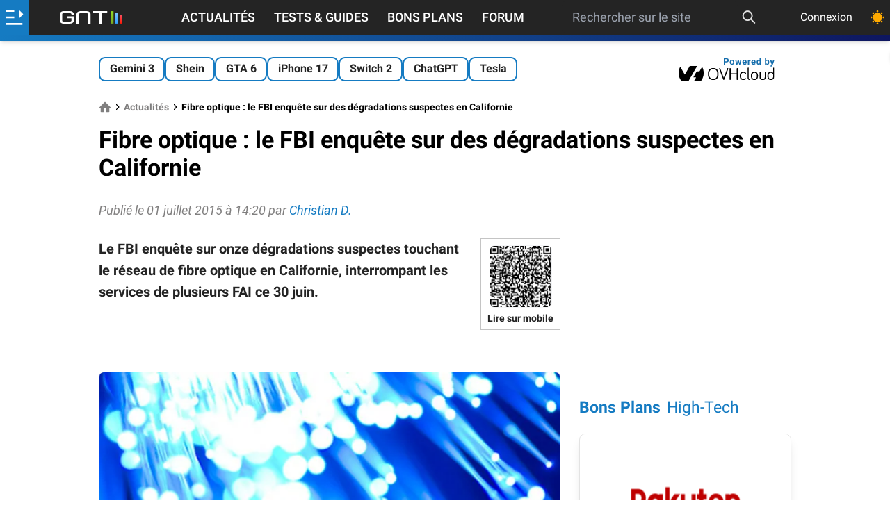

--- FILE ---
content_type: text/html; charset=utf-8
request_url: https://www.google.com/recaptcha/api2/aframe
body_size: 268
content:
<!DOCTYPE HTML><html><head><meta http-equiv="content-type" content="text/html; charset=UTF-8"></head><body><script nonce="NCibwfxzvp5SJc46kAU-ZA">/** Anti-fraud and anti-abuse applications only. See google.com/recaptcha */ try{var clients={'sodar':'https://pagead2.googlesyndication.com/pagead/sodar?'};window.addEventListener("message",function(a){try{if(a.source===window.parent){var b=JSON.parse(a.data);var c=clients[b['id']];if(c){var d=document.createElement('img');d.src=c+b['params']+'&rc='+(localStorage.getItem("rc::a")?sessionStorage.getItem("rc::b"):"");window.document.body.appendChild(d);sessionStorage.setItem("rc::e",parseInt(sessionStorage.getItem("rc::e")||0)+1);localStorage.setItem("rc::h",'1768926423645');}}}catch(b){}});window.parent.postMessage("_grecaptcha_ready", "*");}catch(b){}</script></body></html>